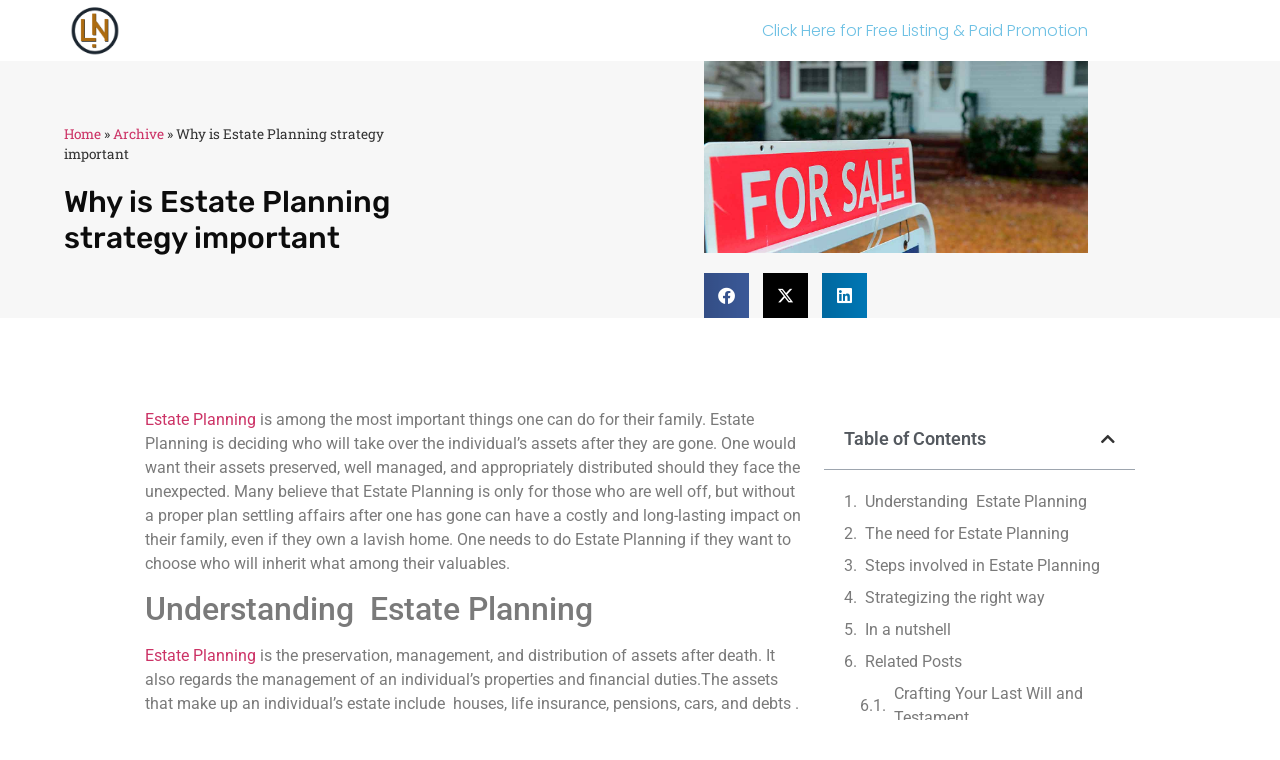

--- FILE ---
content_type: text/css
request_url: https://dentistnearmenewyork.com/wp-content/uploads/elementor/css/post-902.css?ver=1766101568
body_size: 866
content:
.elementor-902 .elementor-element.elementor-element-2bb7c542 > .elementor-container > .elementor-column > .elementor-widget-wrap{align-content:center;align-items:center;}.elementor-902 .elementor-element.elementor-element-2bb7c542 > .elementor-container{min-height:61px;}.elementor-902 .elementor-element.elementor-element-2bb7c542{padding:0% 3% 0% 3%;}.elementor-bc-flex-widget .elementor-902 .elementor-element.elementor-element-373502d6.elementor-column .elementor-widget-wrap{align-items:center;}.elementor-902 .elementor-element.elementor-element-373502d6.elementor-column.elementor-element[data-element_type="column"] > .elementor-widget-wrap.elementor-element-populated{align-content:center;align-items:center;}.elementor-902 .elementor-element.elementor-element-373502d6 > .elementor-widget-wrap > .elementor-widget:not(.elementor-widget__width-auto):not(.elementor-widget__width-initial):not(:last-child):not(.elementor-absolute){margin-bottom:0px;}.elementor-widget-image .widget-image-caption{color:var( --e-global-color-text );font-family:var( --e-global-typography-text-font-family ), Sans-serif;font-weight:var( --e-global-typography-text-font-weight );}.elementor-902 .elementor-element.elementor-element-1d2caa96{text-align:left;}.elementor-902 .elementor-element.elementor-element-1d2caa96 img{width:10%;}.elementor-902 .elementor-element.elementor-element-36685780 > .elementor-widget-wrap > .elementor-widget:not(.elementor-widget__width-auto):not(.elementor-widget__width-initial):not(:last-child):not(.elementor-absolute){margin-bottom:0px;}.elementor-widget-nav-menu .elementor-nav-menu .elementor-item{font-family:var( --e-global-typography-primary-font-family ), Sans-serif;font-weight:var( --e-global-typography-primary-font-weight );}.elementor-widget-nav-menu .elementor-nav-menu--main .elementor-item{color:var( --e-global-color-text );fill:var( --e-global-color-text );}.elementor-widget-nav-menu .elementor-nav-menu--main .elementor-item:hover,
					.elementor-widget-nav-menu .elementor-nav-menu--main .elementor-item.elementor-item-active,
					.elementor-widget-nav-menu .elementor-nav-menu--main .elementor-item.highlighted,
					.elementor-widget-nav-menu .elementor-nav-menu--main .elementor-item:focus{color:var( --e-global-color-accent );fill:var( --e-global-color-accent );}.elementor-widget-nav-menu .elementor-nav-menu--main:not(.e--pointer-framed) .elementor-item:before,
					.elementor-widget-nav-menu .elementor-nav-menu--main:not(.e--pointer-framed) .elementor-item:after{background-color:var( --e-global-color-accent );}.elementor-widget-nav-menu .e--pointer-framed .elementor-item:before,
					.elementor-widget-nav-menu .e--pointer-framed .elementor-item:after{border-color:var( --e-global-color-accent );}.elementor-widget-nav-menu{--e-nav-menu-divider-color:var( --e-global-color-text );}.elementor-widget-nav-menu .elementor-nav-menu--dropdown .elementor-item, .elementor-widget-nav-menu .elementor-nav-menu--dropdown  .elementor-sub-item{font-family:var( --e-global-typography-accent-font-family ), Sans-serif;font-weight:var( --e-global-typography-accent-font-weight );}.elementor-902 .elementor-element.elementor-element-1ed8566f{width:var( --container-widget-width, 131.181% );max-width:131.181%;--container-widget-width:131.181%;--container-widget-flex-grow:0;--e-nav-menu-horizontal-menu-item-margin:calc( 0px / 2 );--nav-menu-icon-size:25px;}.elementor-902 .elementor-element.elementor-element-1ed8566f .elementor-menu-toggle{margin:0 auto;border-width:0px;border-radius:0px;}.elementor-902 .elementor-element.elementor-element-1ed8566f .elementor-nav-menu .elementor-item{font-family:"Poppins", Sans-serif;font-weight:300;}.elementor-902 .elementor-element.elementor-element-1ed8566f .elementor-nav-menu--main .elementor-item{color:var( --e-global-color-primary );fill:var( --e-global-color-primary );padding-left:20px;padding-right:20px;}.elementor-902 .elementor-element.elementor-element-1ed8566f .elementor-nav-menu--main .elementor-item:hover,
					.elementor-902 .elementor-element.elementor-element-1ed8566f .elementor-nav-menu--main .elementor-item.elementor-item-active,
					.elementor-902 .elementor-element.elementor-element-1ed8566f .elementor-nav-menu--main .elementor-item.highlighted,
					.elementor-902 .elementor-element.elementor-element-1ed8566f .elementor-nav-menu--main .elementor-item:focus{color:var( --e-global-color-accent );fill:var( --e-global-color-accent );}.elementor-902 .elementor-element.elementor-element-1ed8566f .elementor-nav-menu--main .elementor-item.elementor-item-active{color:var( --e-global-color-secondary );}.elementor-902 .elementor-element.elementor-element-1ed8566f .elementor-nav-menu--main:not(.elementor-nav-menu--layout-horizontal) .elementor-nav-menu > li:not(:last-child){margin-bottom:0px;}.elementor-902 .elementor-element.elementor-element-1ed8566f .elementor-nav-menu--dropdown a, .elementor-902 .elementor-element.elementor-element-1ed8566f .elementor-menu-toggle{color:#FFFFFF;fill:#FFFFFF;}.elementor-902 .elementor-element.elementor-element-1ed8566f .elementor-nav-menu--dropdown{background-color:#54595F;}.elementor-902 .elementor-element.elementor-element-1ed8566f .elementor-nav-menu--dropdown a:hover,
					.elementor-902 .elementor-element.elementor-element-1ed8566f .elementor-nav-menu--dropdown a:focus,
					.elementor-902 .elementor-element.elementor-element-1ed8566f .elementor-nav-menu--dropdown a.elementor-item-active,
					.elementor-902 .elementor-element.elementor-element-1ed8566f .elementor-nav-menu--dropdown a.highlighted,
					.elementor-902 .elementor-element.elementor-element-1ed8566f .elementor-menu-toggle:hover,
					.elementor-902 .elementor-element.elementor-element-1ed8566f .elementor-menu-toggle:focus{color:#F40045;}.elementor-902 .elementor-element.elementor-element-1ed8566f .elementor-nav-menu--dropdown a.elementor-item-active{color:#F40045;}.elementor-902 .elementor-element.elementor-element-1ed8566f .elementor-nav-menu--dropdown .elementor-item, .elementor-902 .elementor-element.elementor-element-1ed8566f .elementor-nav-menu--dropdown  .elementor-sub-item{font-family:"Arial", Sans-serif;}.elementor-902 .elementor-element.elementor-element-1ed8566f div.elementor-menu-toggle{color:#ffffff;}.elementor-902 .elementor-element.elementor-element-1ed8566f div.elementor-menu-toggle svg{fill:#ffffff;}.elementor-theme-builder-content-area{height:400px;}.elementor-location-header:before, .elementor-location-footer:before{content:"";display:table;clear:both;}@media(max-width:1024px){.elementor-902 .elementor-element.elementor-element-2bb7c542{padding:0% 5% 0% 5%;}.elementor-902 .elementor-element.elementor-element-1ed8566f .elementor-nav-menu--dropdown a{padding-top:15px;padding-bottom:15px;}.elementor-902 .elementor-element.elementor-element-1ed8566f .elementor-nav-menu--main > .elementor-nav-menu > li > .elementor-nav-menu--dropdown, .elementor-902 .elementor-element.elementor-element-1ed8566f .elementor-nav-menu__container.elementor-nav-menu--dropdown{margin-top:0px !important;}}@media(max-width:767px){.elementor-902 .elementor-element.elementor-element-373502d6{width:50%;}.elementor-902 .elementor-element.elementor-element-36685780{width:50%;}.elementor-902 .elementor-element.elementor-element-1ed8566f .elementor-nav-menu--dropdown .elementor-item, .elementor-902 .elementor-element.elementor-element-1ed8566f .elementor-nav-menu--dropdown  .elementor-sub-item{font-size:16px;}.elementor-902 .elementor-element.elementor-element-1ed8566f .elementor-nav-menu--dropdown a{padding-top:15px;padding-bottom:15px;}.elementor-902 .elementor-element.elementor-element-1ed8566f .elementor-nav-menu--main > .elementor-nav-menu > li > .elementor-nav-menu--dropdown, .elementor-902 .elementor-element.elementor-element-1ed8566f .elementor-nav-menu__container.elementor-nav-menu--dropdown{margin-top:1px !important;}}

--- FILE ---
content_type: text/css
request_url: https://dentistnearmenewyork.com/wp-content/uploads/elementor/css/post-899.css?ver=1766101568
body_size: 1756
content:
.elementor-899 .elementor-element.elementor-element-c84d96d{transition:background 0.3s, border 0.3s, border-radius 0.3s, box-shadow 0.3s;margin-top:50px;margin-bottom:0px;padding:5% 5% 5% 5%;}.elementor-899 .elementor-element.elementor-element-c84d96d > .elementor-background-overlay{transition:background 0.3s, border-radius 0.3s, opacity 0.3s;}.elementor-bc-flex-widget .elementor-899 .elementor-element.elementor-element-6057add7.elementor-column .elementor-widget-wrap{align-items:center;}.elementor-899 .elementor-element.elementor-element-6057add7.elementor-column.elementor-element[data-element_type="column"] > .elementor-widget-wrap.elementor-element-populated{align-content:center;align-items:center;}.elementor-899 .elementor-element.elementor-element-6057add7 > .elementor-element-populated{transition:background 0.3s, border 0.3s, border-radius 0.3s, box-shadow 0.3s;padding:0% 0% 0% 0%;}.elementor-899 .elementor-element.elementor-element-6057add7 > .elementor-element-populated > .elementor-background-overlay{transition:background 0.3s, border-radius 0.3s, opacity 0.3s;}.elementor-899 .elementor-element.elementor-element-273a4012{transition:background 0.3s, border 0.3s, border-radius 0.3s, box-shadow 0.3s;margin-top:0px;margin-bottom:0px;}.elementor-899 .elementor-element.elementor-element-273a4012 > .elementor-background-overlay{transition:background 0.3s, border-radius 0.3s, opacity 0.3s;}.elementor-bc-flex-widget .elementor-899 .elementor-element.elementor-element-3229fabc.elementor-column .elementor-widget-wrap{align-items:center;}.elementor-899 .elementor-element.elementor-element-3229fabc.elementor-column.elementor-element[data-element_type="column"] > .elementor-widget-wrap.elementor-element-populated{align-content:center;align-items:center;}.elementor-899 .elementor-element.elementor-element-3229fabc > .elementor-element-populated{transition:background 0.3s, border 0.3s, border-radius 0.3s, box-shadow 0.3s;padding:0px 0px 0px 0px;}.elementor-899 .elementor-element.elementor-element-3229fabc > .elementor-element-populated > .elementor-background-overlay{transition:background 0.3s, border-radius 0.3s, opacity 0.3s;}.elementor-widget-theme-site-logo .widget-image-caption{color:var( --e-global-color-text );font-family:var( --e-global-typography-text-font-family ), Sans-serif;font-weight:var( --e-global-typography-text-font-weight );}.elementor-899 .elementor-element.elementor-element-2e536a2d > .elementor-element-populated{padding:0px 0px 0px 0px;}.elementor-bc-flex-widget .elementor-899 .elementor-element.elementor-element-3f092159.elementor-column .elementor-widget-wrap{align-items:center;}.elementor-899 .elementor-element.elementor-element-3f092159.elementor-column.elementor-element[data-element_type="column"] > .elementor-widget-wrap.elementor-element-populated{align-content:center;align-items:center;}.elementor-899 .elementor-element.elementor-element-3f092159 > .elementor-widget-wrap > .elementor-widget:not(.elementor-widget__width-auto):not(.elementor-widget__width-initial):not(:last-child):not(.elementor-absolute){margin-bottom:15px;}.elementor-899 .elementor-element.elementor-element-3f092159 > .elementor-element-populated{transition:background 0.3s, border 0.3s, border-radius 0.3s, box-shadow 0.3s;padding:0% 28% 0% 8%;}.elementor-899 .elementor-element.elementor-element-3f092159 > .elementor-element-populated > .elementor-background-overlay{transition:background 0.3s, border-radius 0.3s, opacity 0.3s;}.elementor-widget-divider{--divider-color:var( --e-global-color-secondary );}.elementor-widget-divider .elementor-divider__text{color:var( --e-global-color-secondary );font-family:var( --e-global-typography-secondary-font-family ), Sans-serif;font-weight:var( --e-global-typography-secondary-font-weight );}.elementor-widget-divider.elementor-view-stacked .elementor-icon{background-color:var( --e-global-color-secondary );}.elementor-widget-divider.elementor-view-framed .elementor-icon, .elementor-widget-divider.elementor-view-default .elementor-icon{color:var( --e-global-color-secondary );border-color:var( --e-global-color-secondary );}.elementor-widget-divider.elementor-view-framed .elementor-icon, .elementor-widget-divider.elementor-view-default .elementor-icon svg{fill:var( --e-global-color-secondary );}.elementor-899 .elementor-element.elementor-element-52b747c5{--divider-border-style:solid;--divider-color:var( --e-global-color-accent );--divider-border-width:1px;}.elementor-899 .elementor-element.elementor-element-52b747c5 .elementor-divider-separator{width:215px;margin:0 auto;margin-left:0;}.elementor-899 .elementor-element.elementor-element-52b747c5 .elementor-divider{text-align:left;padding-block-start:5px;padding-block-end:5px;}.elementor-899 .elementor-element.elementor-element-52b747c5 .elementor-divider__text{color:var( --e-global-color-accent );}.elementor-widget-heading .elementor-heading-title{font-family:var( --e-global-typography-primary-font-family ), Sans-serif;font-weight:var( --e-global-typography-primary-font-weight );color:var( --e-global-color-primary );}.elementor-899 .elementor-element.elementor-element-464d7bc9 .elementor-heading-title{font-family:var( --e-global-typography-primary-font-family ), Sans-serif;font-weight:var( --e-global-typography-primary-font-weight );}.elementor-widget-form .elementor-field-group > label, .elementor-widget-form .elementor-field-subgroup label{color:var( --e-global-color-text );}.elementor-widget-form .elementor-field-group > label{font-family:var( --e-global-typography-text-font-family ), Sans-serif;font-weight:var( --e-global-typography-text-font-weight );}.elementor-widget-form .elementor-field-type-html{color:var( --e-global-color-text );font-family:var( --e-global-typography-text-font-family ), Sans-serif;font-weight:var( --e-global-typography-text-font-weight );}.elementor-widget-form .elementor-field-group .elementor-field{color:var( --e-global-color-text );}.elementor-widget-form .elementor-field-group .elementor-field, .elementor-widget-form .elementor-field-subgroup label{font-family:var( --e-global-typography-text-font-family ), Sans-serif;font-weight:var( --e-global-typography-text-font-weight );}.elementor-widget-form .elementor-button{font-family:var( --e-global-typography-accent-font-family ), Sans-serif;font-weight:var( --e-global-typography-accent-font-weight );}.elementor-widget-form .e-form__buttons__wrapper__button-next{background-color:var( --e-global-color-accent );}.elementor-widget-form .elementor-button[type="submit"]{background-color:var( --e-global-color-accent );}.elementor-widget-form .e-form__buttons__wrapper__button-previous{background-color:var( --e-global-color-accent );}.elementor-widget-form .elementor-message{font-family:var( --e-global-typography-text-font-family ), Sans-serif;font-weight:var( --e-global-typography-text-font-weight );}.elementor-widget-form .e-form__indicators__indicator, .elementor-widget-form .e-form__indicators__indicator__label{font-family:var( --e-global-typography-accent-font-family ), Sans-serif;font-weight:var( --e-global-typography-accent-font-weight );}.elementor-widget-form{--e-form-steps-indicator-inactive-primary-color:var( --e-global-color-text );--e-form-steps-indicator-active-primary-color:var( --e-global-color-accent );--e-form-steps-indicator-completed-primary-color:var( --e-global-color-accent );--e-form-steps-indicator-progress-color:var( --e-global-color-accent );--e-form-steps-indicator-progress-background-color:var( --e-global-color-text );--e-form-steps-indicator-progress-meter-color:var( --e-global-color-text );}.elementor-widget-form .e-form__indicators__indicator__progress__meter{font-family:var( --e-global-typography-accent-font-family ), Sans-serif;font-weight:var( --e-global-typography-accent-font-weight );}.elementor-899 .elementor-element.elementor-element-86e63b9 > .elementor-widget-container{margin:20px 0px 0px 0px;}.elementor-899 .elementor-element.elementor-element-86e63b9 .elementor-field-group{padding-right:calc( 0px/2 );padding-left:calc( 0px/2 );margin-bottom:0px;}.elementor-899 .elementor-element.elementor-element-86e63b9 .elementor-form-fields-wrapper{margin-left:calc( -0px/2 );margin-right:calc( -0px/2 );margin-bottom:-0px;}.elementor-899 .elementor-element.elementor-element-86e63b9 .elementor-field-group.recaptcha_v3-bottomleft, .elementor-899 .elementor-element.elementor-element-86e63b9 .elementor-field-group.recaptcha_v3-bottomright{margin-bottom:0;}body.rtl .elementor-899 .elementor-element.elementor-element-86e63b9 .elementor-labels-inline .elementor-field-group > label{padding-left:0px;}body:not(.rtl) .elementor-899 .elementor-element.elementor-element-86e63b9 .elementor-labels-inline .elementor-field-group > label{padding-right:0px;}body .elementor-899 .elementor-element.elementor-element-86e63b9 .elementor-labels-above .elementor-field-group > label{padding-bottom:0px;}.elementor-899 .elementor-element.elementor-element-86e63b9 .elementor-field-type-html{padding-bottom:0px;}.elementor-899 .elementor-element.elementor-element-86e63b9 .elementor-field-group .elementor-field{color:#cacaca;}.elementor-899 .elementor-element.elementor-element-86e63b9 .elementor-field-group .elementor-field, .elementor-899 .elementor-element.elementor-element-86e63b9 .elementor-field-subgroup label{font-family:"Rubik", Sans-serif;font-size:16px;font-weight:300;}.elementor-899 .elementor-element.elementor-element-86e63b9 .elementor-field-group .elementor-field:not(.elementor-select-wrapper){background-color:#ffffff;border-width:0px 0px 0px 0px;border-radius:0px 0px 0px 0px;}.elementor-899 .elementor-element.elementor-element-86e63b9 .elementor-field-group .elementor-select-wrapper select{background-color:#ffffff;border-width:0px 0px 0px 0px;border-radius:0px 0px 0px 0px;}.elementor-899 .elementor-element.elementor-element-86e63b9 .e-form__buttons__wrapper__button-next{background-color:var( --e-global-color-primary );color:#ffffff;}.elementor-899 .elementor-element.elementor-element-86e63b9 .elementor-button[type="submit"]{background-color:var( --e-global-color-primary );color:#ffffff;}.elementor-899 .elementor-element.elementor-element-86e63b9 .elementor-button[type="submit"] svg *{fill:#ffffff;}.elementor-899 .elementor-element.elementor-element-86e63b9 .e-form__buttons__wrapper__button-previous{color:#ffffff;}.elementor-899 .elementor-element.elementor-element-86e63b9 .e-form__buttons__wrapper__button-next:hover{background-color:var( --e-global-color-secondary );color:#ffffff;}.elementor-899 .elementor-element.elementor-element-86e63b9 .elementor-button[type="submit"]:hover{background-color:var( --e-global-color-secondary );color:#ffffff;}.elementor-899 .elementor-element.elementor-element-86e63b9 .elementor-button[type="submit"]:hover svg *{fill:#ffffff;}.elementor-899 .elementor-element.elementor-element-86e63b9 .e-form__buttons__wrapper__button-previous:hover{color:#ffffff;}.elementor-899 .elementor-element.elementor-element-86e63b9 .elementor-button{border-radius:0px 0px 0px 0px;}.elementor-899 .elementor-element.elementor-element-86e63b9{--e-form-steps-indicators-spacing:20px;--e-form-steps-indicator-padding:30px;--e-form-steps-indicator-inactive-secondary-color:#ffffff;--e-form-steps-indicator-active-secondary-color:#ffffff;--e-form-steps-indicator-completed-secondary-color:#ffffff;--e-form-steps-divider-width:1px;--e-form-steps-divider-gap:10px;}.elementor-899 .elementor-element.elementor-element-747453ba > .elementor-container{max-width:1350px;min-height:0px;}.elementor-899 .elementor-element.elementor-element-747453ba{border-style:solid;border-width:1px 0px 0px 0px;border-color:rgba(255,255,255,0.2);transition:background 0.3s, border 0.3s, border-radius 0.3s, box-shadow 0.3s;margin-top:1em;margin-bottom:1em;padding:5px 0px 3px 0px;}.elementor-899 .elementor-element.elementor-element-747453ba > .elementor-background-overlay{transition:background 0.3s, border-radius 0.3s, opacity 0.3s;}.elementor-bc-flex-widget .elementor-899 .elementor-element.elementor-element-1d4aa5c5.elementor-column .elementor-widget-wrap{align-items:center;}.elementor-899 .elementor-element.elementor-element-1d4aa5c5.elementor-column.elementor-element[data-element_type="column"] > .elementor-widget-wrap.elementor-element-populated{align-content:center;align-items:center;}.elementor-899 .elementor-element.elementor-element-1d4aa5c5.elementor-column > .elementor-widget-wrap{justify-content:center;}.elementor-899 .elementor-element.elementor-element-1d4aa5c5 .elementor-element-populated a{color:var( --e-global-color-primary );}.elementor-899 .elementor-element.elementor-element-1d4aa5c5 .elementor-element-populated a:hover{color:var( --e-global-color-primary );}.elementor-899 .elementor-element.elementor-element-1d4aa5c5 > .elementor-element-populated{text-align:left;padding:0px 0px 0px 0px;}.elementor-bc-flex-widget .elementor-899 .elementor-element.elementor-element-42a1fe4c.elementor-column .elementor-widget-wrap{align-items:center;}.elementor-899 .elementor-element.elementor-element-42a1fe4c.elementor-column.elementor-element[data-element_type="column"] > .elementor-widget-wrap.elementor-element-populated{align-content:center;align-items:center;}.elementor-899 .elementor-element.elementor-element-42a1fe4c > .elementor-widget-wrap > .elementor-widget:not(.elementor-widget__width-auto):not(.elementor-widget__width-initial):not(:last-child):not(.elementor-absolute){margin-bottom:0px;}.elementor-899 .elementor-element.elementor-element-42a1fe4c > .elementor-element-populated{padding:0px 0px 0px 0px;}.elementor-899 .elementor-element.elementor-element-2f65d9c8{text-align:center;}.elementor-899 .elementor-element.elementor-element-2f65d9c8 .elementor-heading-title{font-family:"Rubik", Sans-serif;font-size:14px;font-weight:200;letter-spacing:0.4px;color:var( --e-global-color-primary );}.elementor-widget-text-editor{font-family:var( --e-global-typography-text-font-family ), Sans-serif;font-weight:var( --e-global-typography-text-font-weight );color:var( --e-global-color-text );}.elementor-widget-text-editor.elementor-drop-cap-view-stacked .elementor-drop-cap{background-color:var( --e-global-color-primary );}.elementor-widget-text-editor.elementor-drop-cap-view-framed .elementor-drop-cap, .elementor-widget-text-editor.elementor-drop-cap-view-default .elementor-drop-cap{color:var( --e-global-color-primary );border-color:var( --e-global-color-primary );}.elementor-899 .elementor-element.elementor-element-47585119 > .elementor-widget-container{margin:0px 0px 0px 0px;}.elementor-899 .elementor-element.elementor-element-47585119{text-align:center;font-family:"Poppins", Sans-serif;font-size:9px;font-weight:400;}.elementor-bc-flex-widget .elementor-899 .elementor-element.elementor-element-7ff88b17.elementor-column .elementor-widget-wrap{align-items:center;}.elementor-899 .elementor-element.elementor-element-7ff88b17.elementor-column.elementor-element[data-element_type="column"] > .elementor-widget-wrap.elementor-element-populated{align-content:center;align-items:center;}.elementor-899 .elementor-element.elementor-element-7ff88b17 > .elementor-element-populated{padding:0px 0px 0px 0px;}.elementor-theme-builder-content-area{height:400px;}.elementor-location-header:before, .elementor-location-footer:before{content:"";display:table;clear:both;}@media(max-width:1024px){.elementor-899 .elementor-element.elementor-element-c84d96d{margin-top:80px;margin-bottom:0px;padding:0px 50px 0px 50px;}.elementor-899 .elementor-element.elementor-element-6057add7 > .elementor-element-populated{padding:0px 0px 0px 0px;}.elementor-899 .elementor-element.elementor-element-273a4012{padding:0px 0px 0px 0px;}.elementor-899 .elementor-element.elementor-element-2e536a2d > .elementor-element-populated{padding:0px 0px 0px 0px;}.elementor-899 .elementor-element.elementor-element-3f092159 > .elementor-element-populated{margin:0px 0px 0px 0px;--e-column-margin-right:0px;--e-column-margin-left:0px;padding:50px 50px 50px 50px;}.elementor-bc-flex-widget .elementor-899 .elementor-element.elementor-element-1d4aa5c5.elementor-column .elementor-widget-wrap{align-items:center;}.elementor-899 .elementor-element.elementor-element-1d4aa5c5.elementor-column.elementor-element[data-element_type="column"] > .elementor-widget-wrap.elementor-element-populated{align-content:center;align-items:center;}.elementor-899 .elementor-element.elementor-element-1d4aa5c5 > .elementor-element-populated{padding:0px 0px 0px 20px;}.elementor-899 .elementor-element.elementor-element-42a1fe4c > .elementor-element-populated{padding:0px 0px 0px 0px;}.elementor-899 .elementor-element.elementor-element-7ff88b17 > .elementor-element-populated{padding:0px 0px 0px 0px;}}@media(max-width:767px){.elementor-899 .elementor-element.elementor-element-c84d96d{padding:0px 0px 0px 0px;}.elementor-899 .elementor-element.elementor-element-273a4012{margin-top:0px;margin-bottom:0px;padding:0px 0px 0px 0px;}.elementor-899 .elementor-element.elementor-element-3229fabc > .elementor-element-populated{margin:0px 0px -40px 0px;--e-column-margin-right:0px;--e-column-margin-left:0px;padding:60px 0px 0px 0px;}.elementor-899 .elementor-element.elementor-element-2e536a2d > .elementor-element-populated{padding:0px 40px 20px 40px;}.elementor-899 .elementor-element.elementor-element-1d4aa5c5 > .elementor-element-populated{padding:15px 0px 0px 0px;}.elementor-899 .elementor-element.elementor-element-42a1fe4c > .elementor-element-populated{padding:15px 0px 15px 0px;}.elementor-899 .elementor-element.elementor-element-2f65d9c8{text-align:center;}.elementor-899 .elementor-element.elementor-element-7ff88b17 > .elementor-element-populated{padding:15px 0px 15px 0px;}}@media(min-width:768px){.elementor-899 .elementor-element.elementor-element-6057add7{width:27.269%;}.elementor-899 .elementor-element.elementor-element-3229fabc{width:20.171%;}.elementor-899 .elementor-element.elementor-element-2e536a2d{width:79.829%;}.elementor-899 .elementor-element.elementor-element-3f092159{width:72.731%;}}@media(max-width:1024px) and (min-width:768px){.elementor-899 .elementor-element.elementor-element-6057add7{width:100%;}.elementor-899 .elementor-element.elementor-element-3229fabc{width:50%;}.elementor-899 .elementor-element.elementor-element-2e536a2d{width:50%;}.elementor-899 .elementor-element.elementor-element-3f092159{width:100%;}.elementor-899 .elementor-element.elementor-element-42a1fe4c{width:67%;}.elementor-899 .elementor-element.elementor-element-7ff88b17{width:67%;}}

--- FILE ---
content_type: text/css
request_url: https://dentistnearmenewyork.com/wp-content/uploads/elementor/css/post-905.css?ver=1766101640
body_size: 1867
content:
.elementor-905 .elementor-element.elementor-element-509d4b4 > .elementor-container{min-height:250px;}.elementor-905 .elementor-element.elementor-element-509d4b4{transition:background 0.3s, border 0.3s, border-radius 0.3s, box-shadow 0.3s;padding:0px 0px 0px 0px;}.elementor-905 .elementor-element.elementor-element-509d4b4 > .elementor-background-overlay{transition:background 0.3s, border-radius 0.3s, opacity 0.3s;}.elementor-905 .elementor-element.elementor-element-5eaf91af:not(.elementor-motion-effects-element-type-background) > .elementor-widget-wrap, .elementor-905 .elementor-element.elementor-element-5eaf91af > .elementor-widget-wrap > .elementor-motion-effects-container > .elementor-motion-effects-layer{background-color:#f7f7f7;}.elementor-bc-flex-widget .elementor-905 .elementor-element.elementor-element-5eaf91af.elementor-column .elementor-widget-wrap{align-items:center;}.elementor-905 .elementor-element.elementor-element-5eaf91af.elementor-column.elementor-element[data-element_type="column"] > .elementor-widget-wrap.elementor-element-populated{align-content:center;align-items:center;}.elementor-905 .elementor-element.elementor-element-5eaf91af > .elementor-element-populated{transition:background 0.3s, border 0.3s, border-radius 0.3s, box-shadow 0.3s;padding:0% 30% 0% 10%;}.elementor-905 .elementor-element.elementor-element-5eaf91af > .elementor-element-populated > .elementor-background-overlay{transition:background 0.3s, border-radius 0.3s, opacity 0.3s;}.elementor-widget-breadcrumbs{font-family:var( --e-global-typography-secondary-font-family ), Sans-serif;font-weight:var( --e-global-typography-secondary-font-weight );}.elementor-widget-theme-post-title .elementor-heading-title{font-family:var( --e-global-typography-primary-font-family ), Sans-serif;font-weight:var( --e-global-typography-primary-font-weight );color:var( --e-global-color-primary );}.elementor-905 .elementor-element.elementor-element-143aaa23 .elementor-heading-title{font-family:"Rubik", Sans-serif;font-size:30px;font-weight:500;line-height:1.2em;color:#0c0c0c;}.elementor-905 .elementor-element.elementor-element-4f65f15d:not(.elementor-motion-effects-element-type-background) > .elementor-widget-wrap, .elementor-905 .elementor-element.elementor-element-4f65f15d > .elementor-widget-wrap > .elementor-motion-effects-container > .elementor-motion-effects-layer{background-color:#f7f7f7;}.elementor-bc-flex-widget .elementor-905 .elementor-element.elementor-element-4f65f15d.elementor-column .elementor-widget-wrap{align-items:center;}.elementor-905 .elementor-element.elementor-element-4f65f15d.elementor-column.elementor-element[data-element_type="column"] > .elementor-widget-wrap.elementor-element-populated{align-content:center;align-items:center;}.elementor-905 .elementor-element.elementor-element-4f65f15d > .elementor-element-populated{transition:background 0.3s, border 0.3s, border-radius 0.3s, box-shadow 0.3s;padding:0% 30% 0% 10%;}.elementor-905 .elementor-element.elementor-element-4f65f15d > .elementor-element-populated > .elementor-background-overlay{transition:background 0.3s, border-radius 0.3s, opacity 0.3s;}.elementor-widget-theme-post-featured-image .widget-image-caption{color:var( --e-global-color-text );font-family:var( --e-global-typography-text-font-family ), Sans-serif;font-weight:var( --e-global-typography-text-font-weight );}.elementor-905 .elementor-element.elementor-element-2ba296e8{text-align:left;}.elementor-905 .elementor-element.elementor-element-2ba296e8 img{width:100%;}.elementor-905 .elementor-element.elementor-element-34e7a3d1{--grid-side-margin:10px;--grid-column-gap:10px;--grid-row-gap:10px;--grid-bottom-margin:10px;}.elementor-905 .elementor-element.elementor-element-ab6a89b > .elementor-container{max-width:1010px;}.elementor-905 .elementor-element.elementor-element-ab6a89b{margin-top:80px;margin-bottom:0px;}.elementor-widget-theme-post-content{color:var( --e-global-color-text );font-family:var( --e-global-typography-text-font-family ), Sans-serif;font-weight:var( --e-global-typography-text-font-weight );}.elementor-905 .elementor-element.elementor-element-b2bfb8d{color:var( --e-global-color-text );font-family:var( --e-global-typography-text-font-family ), Sans-serif;font-weight:var( --e-global-typography-text-font-weight );}.elementor-widget-post-info .elementor-icon-list-item:not(:last-child):after{border-color:var( --e-global-color-text );}.elementor-widget-post-info .elementor-icon-list-icon i{color:var( --e-global-color-primary );}.elementor-widget-post-info .elementor-icon-list-icon svg{fill:var( --e-global-color-primary );}.elementor-widget-post-info .elementor-icon-list-text, .elementor-widget-post-info .elementor-icon-list-text a{color:var( --e-global-color-secondary );}.elementor-widget-post-info .elementor-icon-list-item{font-family:var( --e-global-typography-text-font-family ), Sans-serif;font-weight:var( --e-global-typography-text-font-weight );}.elementor-905 .elementor-element.elementor-element-71dfaad7 .elementor-icon-list-icon{width:14px;}.elementor-905 .elementor-element.elementor-element-71dfaad7 .elementor-icon-list-icon i{font-size:14px;}.elementor-905 .elementor-element.elementor-element-71dfaad7 .elementor-icon-list-icon svg{--e-icon-list-icon-size:14px;}.elementor-widget-table-of-contents{--header-color:var( --e-global-color-secondary );--item-text-color:var( --e-global-color-text );--item-text-hover-color:var( --e-global-color-accent );--marker-color:var( --e-global-color-text );}.elementor-widget-table-of-contents .elementor-toc__header, .elementor-widget-table-of-contents .elementor-toc__header-title{font-family:var( --e-global-typography-primary-font-family ), Sans-serif;font-weight:var( --e-global-typography-primary-font-weight );}.elementor-widget-table-of-contents .elementor-toc__list-item{font-family:var( --e-global-typography-text-font-family ), Sans-serif;font-weight:var( --e-global-typography-text-font-weight );}.elementor-905 .elementor-element.elementor-element-593a6b24 .elementor-toc__header-title{text-align:start;}.elementor-905 .elementor-element.elementor-element-593a6b24 .elementor-toc__header{flex-direction:row;}.elementor-905 .elementor-element.elementor-element-593a6b24{--item-text-hover-decoration:underline;}.elementor-905 .elementor-element.elementor-element-3ded2648 > .elementor-container{max-width:1010px;}.elementor-905 .elementor-element.elementor-element-3ded2648{margin-top:80px;margin-bottom:0px;}.elementor-905 .elementor-element.elementor-element-689601a6 > .elementor-element-populated{padding:0px 0px 0px 0px;}.elementor-widget-post-navigation span.post-navigation__prev--label{color:var( --e-global-color-text );}.elementor-widget-post-navigation span.post-navigation__next--label{color:var( --e-global-color-text );}.elementor-widget-post-navigation span.post-navigation__prev--label, .elementor-widget-post-navigation span.post-navigation__next--label{font-family:var( --e-global-typography-secondary-font-family ), Sans-serif;font-weight:var( --e-global-typography-secondary-font-weight );}.elementor-widget-post-navigation span.post-navigation__prev--title, .elementor-widget-post-navigation span.post-navigation__next--title{color:var( --e-global-color-secondary );font-family:var( --e-global-typography-secondary-font-family ), Sans-serif;font-weight:var( --e-global-typography-secondary-font-weight );}.elementor-905 .elementor-element.elementor-element-1296b1eb > .elementor-widget-container{background-color:#f7f7f7;padding:30px 30px 30px 30px;border-style:solid;border-width:1px 1px 1px 1px;border-color:rgba(12,12,12,0.1);}.elementor-905 .elementor-element.elementor-element-1296b1eb span.post-navigation__prev--label{color:#0c0c0c;}.elementor-905 .elementor-element.elementor-element-1296b1eb span.post-navigation__next--label{color:#0c0c0c;}.elementor-905 .elementor-element.elementor-element-1296b1eb span.post-navigation__prev--label, .elementor-905 .elementor-element.elementor-element-1296b1eb span.post-navigation__next--label{font-family:"Rubik", Sans-serif;font-size:16px;font-weight:300;text-transform:capitalize;}.elementor-905 .elementor-element.elementor-element-1296b1eb span.post-navigation__prev--title, .elementor-905 .elementor-element.elementor-element-1296b1eb span.post-navigation__next--title{color:#0c0c0c;font-family:"Rubik", Sans-serif;font-size:18px;font-weight:400;}.elementor-905 .elementor-element.elementor-element-1296b1eb .post-navigation__arrow-wrapper{color:#0c0c0c;fill:#0c0c0c;font-size:18px;}.elementor-905 .elementor-element.elementor-element-1296b1eb .elementor-post-navigation__link a {gap:15px;}.elementor-905 .elementor-element.elementor-element-26685bde{padding:0% 5% 0% 5%;}.elementor-905 .elementor-element.elementor-element-7b676901 .elementor-element-populated a{color:var( --e-global-color-text );}.elementor-widget-heading .elementor-heading-title{font-family:var( --e-global-typography-primary-font-family ), Sans-serif;font-weight:var( --e-global-typography-primary-font-weight );color:var( --e-global-color-primary );}.elementor-widget-text-editor{font-family:var( --e-global-typography-text-font-family ), Sans-serif;font-weight:var( --e-global-typography-text-font-weight );color:var( --e-global-color-text );}.elementor-widget-text-editor.elementor-drop-cap-view-stacked .elementor-drop-cap{background-color:var( --e-global-color-primary );}.elementor-widget-text-editor.elementor-drop-cap-view-framed .elementor-drop-cap, .elementor-widget-text-editor.elementor-drop-cap-view-default .elementor-drop-cap{color:var( --e-global-color-primary );border-color:var( --e-global-color-primary );}.elementor-905 .elementor-element.elementor-element-2839361f{font-family:"Poppins", Sans-serif;font-size:9px;font-weight:400;color:var( --e-global-color-primary );}.elementor-905 .elementor-element.elementor-element-2bd4a17c{text-align:left;font-family:"Poppins", Sans-serif;font-size:8px;font-weight:400;}.elementor-905 .elementor-element.elementor-element-13b4ad56 > .elementor-container{max-width:1760px;}.elementor-905 .elementor-element.elementor-element-13b4ad56{margin-top:180px;margin-bottom:0px;padding:0px 30px 0px 30px;}.elementor-905 .elementor-element.elementor-element-45835b0d > .elementor-widget-wrap > .elementor-widget:not(.elementor-widget__width-auto):not(.elementor-widget__width-initial):not(:last-child):not(.elementor-absolute){margin-bottom:10px;}.elementor-905 .elementor-element.elementor-element-45835b0d > .elementor-element-populated{padding:0px 0px 0px 0px;}.elementor-widget-divider{--divider-color:var( --e-global-color-secondary );}.elementor-widget-divider .elementor-divider__text{color:var( --e-global-color-secondary );font-family:var( --e-global-typography-secondary-font-family ), Sans-serif;font-weight:var( --e-global-typography-secondary-font-weight );}.elementor-widget-divider.elementor-view-stacked .elementor-icon{background-color:var( --e-global-color-secondary );}.elementor-widget-divider.elementor-view-framed .elementor-icon, .elementor-widget-divider.elementor-view-default .elementor-icon{color:var( --e-global-color-secondary );border-color:var( --e-global-color-secondary );}.elementor-widget-divider.elementor-view-framed .elementor-icon, .elementor-widget-divider.elementor-view-default .elementor-icon svg{fill:var( --e-global-color-secondary );}.elementor-905 .elementor-element.elementor-element-50721b89{--divider-border-style:solid;--divider-color:var( --e-global-color-accent );--divider-border-width:1px;}.elementor-905 .elementor-element.elementor-element-50721b89 .elementor-divider-separator{width:130px;margin:0 auto;margin-left:0;}.elementor-905 .elementor-element.elementor-element-50721b89 .elementor-divider{text-align:left;padding-block-start:5px;padding-block-end:5px;}.elementor-905 .elementor-element.elementor-element-50721b89 .elementor-divider__text{color:var( --e-global-color-accent );font-family:"Rubik", Sans-serif;font-size:14px;font-weight:400;}.elementor-905 .elementor-element.elementor-element-b35c5a4 .elementor-heading-title{font-family:"Rubik", Sans-serif;font-size:45px;font-weight:400;color:#0c0c0c;}.elementor-widget-posts .elementor-button{background-color:var( --e-global-color-accent );font-family:var( --e-global-typography-accent-font-family ), Sans-serif;font-weight:var( --e-global-typography-accent-font-weight );}.elementor-widget-posts .elementor-post__title, .elementor-widget-posts .elementor-post__title a{color:var( --e-global-color-secondary );font-family:var( --e-global-typography-primary-font-family ), Sans-serif;font-weight:var( --e-global-typography-primary-font-weight );}.elementor-widget-posts .elementor-post__meta-data{font-family:var( --e-global-typography-secondary-font-family ), Sans-serif;font-weight:var( --e-global-typography-secondary-font-weight );}.elementor-widget-posts .elementor-post__excerpt p{font-family:var( --e-global-typography-text-font-family ), Sans-serif;font-weight:var( --e-global-typography-text-font-weight );}.elementor-widget-posts .elementor-post__read-more{color:var( --e-global-color-accent );}.elementor-widget-posts a.elementor-post__read-more{font-family:var( --e-global-typography-accent-font-family ), Sans-serif;font-weight:var( --e-global-typography-accent-font-weight );}.elementor-widget-posts .elementor-post__card .elementor-post__badge{background-color:var( --e-global-color-accent );font-family:var( --e-global-typography-accent-font-family ), Sans-serif;font-weight:var( --e-global-typography-accent-font-weight );}.elementor-widget-posts .elementor-pagination{font-family:var( --e-global-typography-secondary-font-family ), Sans-serif;font-weight:var( --e-global-typography-secondary-font-weight );}.elementor-widget-posts .e-load-more-message{font-family:var( --e-global-typography-secondary-font-family ), Sans-serif;font-weight:var( --e-global-typography-secondary-font-weight );}.elementor-905 .elementor-element.elementor-element-7bee556f{--grid-row-gap:35px;--grid-column-gap:30px;--load-more—spacing:50px;}.elementor-905 .elementor-element.elementor-element-7bee556f .elementor-button{background-color:#467FF700;font-family:var( --e-global-typography-text-font-family ), Sans-serif;font-weight:var( --e-global-typography-text-font-weight );}.elementor-905 .elementor-element.elementor-element-7bee556f > .elementor-widget-container{margin:50px 0px 50px 0px;}.elementor-905 .elementor-element.elementor-element-7bee556f .elementor-posts-container .elementor-post__thumbnail{padding-bottom:calc( 0.66 * 100% );}.elementor-905 .elementor-element.elementor-element-7bee556f:after{content:"0.66";}.elementor-905 .elementor-element.elementor-element-7bee556f .elementor-post__thumbnail__link{width:100%;}.elementor-905 .elementor-element.elementor-element-7bee556f .elementor-post__meta-data span + span:before{content:"•";}.elementor-905 .elementor-element.elementor-element-7bee556f .elementor-post__text{margin-top:20px;}.elementor-905 .elementor-element.elementor-element-7bee556f .elementor-post__badge{right:0;}.elementor-905 .elementor-element.elementor-element-7bee556f .elementor-post__card .elementor-post__badge{margin:20px;}@media(min-width:768px){.elementor-905 .elementor-element.elementor-element-2a5803b3{width:67.228%;}.elementor-905 .elementor-element.elementor-element-5038a64f{width:32.772%;}}@media(max-width:1024px){.elementor-905 .elementor-element.elementor-element-5eaf91af > .elementor-element-populated{padding:50px 50px 50px 50px;}.elementor-905 .elementor-element.elementor-element-4f65f15d > .elementor-element-populated{padding:50px 50px 50px 50px;} .elementor-905 .elementor-element.elementor-element-34e7a3d1{--grid-side-margin:10px;--grid-column-gap:10px;--grid-row-gap:10px;--grid-bottom-margin:10px;}.elementor-905 .elementor-element.elementor-element-ab6a89b{margin-top:50px;margin-bottom:0px;}.elementor-905 .elementor-element.elementor-element-2a5803b3 > .elementor-element-populated{padding:0px 50px 0px 50px;}.elementor-905 .elementor-element.elementor-element-5038a64f > .elementor-element-populated{padding:0px 50px 0px 50px;}.elementor-905 .elementor-element.elementor-element-3ded2648{padding:0px 50px 0px 50px;}.elementor-905 .elementor-element.elementor-element-26685bde{padding:0px 50px 0px 50px;}.elementor-905 .elementor-element.elementor-element-13b4ad56{margin-top:100px;margin-bottom:0px;padding:0px 50px 0px 50px;}.elementor-905 .elementor-element.elementor-element-b35c5a4 .elementor-heading-title{font-size:35px;}}@media(max-width:767px){.elementor-905 .elementor-element.elementor-element-5eaf91af > .elementor-element-populated{padding:50px 20px 50px 20px;}.elementor-905 .elementor-element.elementor-element-143aaa23 .elementor-heading-title{font-size:30px;}.elementor-905 .elementor-element.elementor-element-4f65f15d > .elementor-element-populated{padding:50px 20px 50px 20px;} .elementor-905 .elementor-element.elementor-element-34e7a3d1{--grid-side-margin:10px;--grid-column-gap:10px;--grid-row-gap:10px;--grid-bottom-margin:10px;}.elementor-905 .elementor-element.elementor-element-2a5803b3 > .elementor-element-populated{padding:0px 20px 0px 20px;}.elementor-905 .elementor-element.elementor-element-5038a64f > .elementor-element-populated{padding:0px 20px 0px 20px;}.elementor-905 .elementor-element.elementor-element-3ded2648{padding:0px 20px 0px 20px;}.elementor-905 .elementor-element.elementor-element-26685bde{padding:0px 20px 0px 20px;}.elementor-905 .elementor-element.elementor-element-13b4ad56{padding:0px 20px 0px 20px;}.elementor-905 .elementor-element.elementor-element-7bee556f .elementor-posts-container .elementor-post__thumbnail{padding-bottom:calc( 0.5 * 100% );}.elementor-905 .elementor-element.elementor-element-7bee556f:after{content:"0.5";}.elementor-905 .elementor-element.elementor-element-7bee556f .elementor-post__thumbnail__link{width:100%;}}@media(max-width:1024px) and (min-width:768px){.elementor-905 .elementor-element.elementor-element-5eaf91af{width:100%;}.elementor-905 .elementor-element.elementor-element-4f65f15d{width:100%;}}